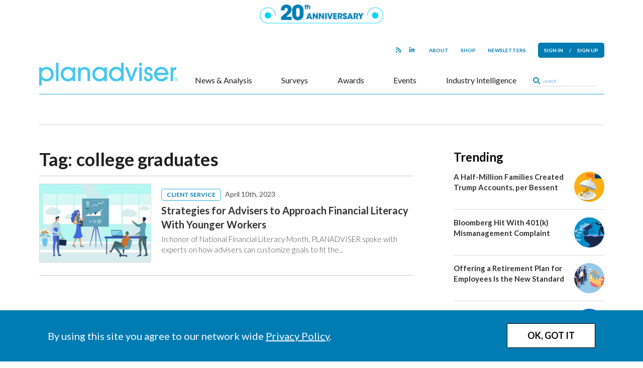

--- FILE ---
content_type: text/html; charset=UTF-8
request_url: https://www.planadviser.com/tag/college-graduates/
body_size: 12370
content:
<!DOCTYPE html>
<html lang="en">
<head>
    <meta charset="UTF-8">
    <title>
        college graduates Archives | PLANADVISER    </title>
    <meta name="viewport" content="width=device-width, initial-scale=1, user-scalable=no">
    <meta name="google-site-verification" content="-UPly_32zdSF8bLwJpObE2l9dQy98kIccEkl_fz6M6I" />
    <meta http-equiv="X-UA-Compatible" content="IE=edge" />
       
    <!-- block from google for dev adn stage site -->   
    <meta name="robots" content="index, follow"/>  
        <!-- Clicky scripts parameters-->
        <script>var clicky_site_ids = clicky_site_ids || []; clicky_site_ids.push(101241693);</script> 
            <!--Place holder for Interstitial, Skin and PPD ads-->
    <div id="div-premium"></div>
    <div id="div-interstitial"></div>
    <div id="div-skin"></div>
    <div id="div-ppd"></div>
    <meta name='robots' content='index, follow, max-image-preview:large, max-snippet:-1, max-video-preview:-1' />
	<style>img:is([sizes="auto" i], [sizes^="auto," i]) { contain-intrinsic-size: 3000px 1500px }</style>
	
	<!-- This site is optimized with the Yoast SEO plugin v20.0 - https://yoast.com/wordpress/plugins/seo/ -->
	<link rel="canonical" href="https://www.planadviser.com/tag/college-graduates/" />
	<meta property="og:locale" content="en_US" />
	<meta property="og:type" content="article" />
	<meta property="og:title" content="college graduates Archives | PLANADVISER" />
	<meta property="og:url" content="https://www.planadviser.com/tag/college-graduates/" />
	<meta property="og:site_name" content="PLANADVISER" />
	<meta name="twitter:card" content="summary_large_image" />
	<script type="application/ld+json" class="yoast-schema-graph">{"@context":"https://schema.org","@graph":[{"@type":"CollectionPage","@id":"https://www.planadviser.com/tag/college-graduates/","url":"https://www.planadviser.com/tag/college-graduates/","name":"college graduates Archives | PLANADVISER","isPartOf":{"@id":"https://www.planadviser.com/#website"},"primaryImageOfPage":{"@id":"https://www.planadviser.com/tag/college-graduates/#primaryimage"},"image":{"@id":"https://www.planadviser.com/tag/college-graduates/#primaryimage"},"thumbnailUrl":"https://si-interactive.s3.amazonaws.com/prod/planadviser-com/wp-content/uploads/2023/04/04124000/PA-040423-Financial-Literacy-and-Young-Workers-1171724962-web.jpg","breadcrumb":{"@id":"https://www.planadviser.com/tag/college-graduates/#breadcrumb"},"inLanguage":"en-US"},{"@type":"ImageObject","inLanguage":"en-US","@id":"https://www.planadviser.com/tag/college-graduates/#primaryimage","url":"https://si-interactive.s3.amazonaws.com/prod/planadviser-com/wp-content/uploads/2023/04/04124000/PA-040423-Financial-Literacy-and-Young-Workers-1171724962-web.jpg","contentUrl":"https://si-interactive.s3.amazonaws.com/prod/planadviser-com/wp-content/uploads/2023/04/04124000/PA-040423-Financial-Literacy-and-Young-Workers-1171724962-web.jpg","width":1200,"height":800},{"@type":"BreadcrumbList","@id":"https://www.planadviser.com/tag/college-graduates/#breadcrumb","itemListElement":[{"@type":"ListItem","position":1,"name":"Home","item":"https://www.planadviser.com/"},{"@type":"ListItem","position":2,"name":"college graduates"}]},{"@type":"WebSite","@id":"https://www.planadviser.com/#website","url":"https://www.planadviser.com/","name":"PLANADVISER","description":"The trusted information and solutions resource for America&#039;s retirement benefits decision makers | PLANADVISER","potentialAction":[{"@type":"SearchAction","target":{"@type":"EntryPoint","urlTemplate":"https://www.planadviser.com/?s={search_term_string}"},"query-input":"required name=search_term_string"}],"inLanguage":"en-US"}]}</script>
	<!-- / Yoast SEO plugin. -->


<link rel='dns-prefetch' href='//www.googletagservices.com' />
<link rel='dns-prefetch' href='//kit.fontawesome.com' />
<link rel='dns-prefetch' href='//static.getclicky.com' />
<link rel='dns-prefetch' href='//fonts.googleapis.com' />
<link rel="alternate" type="application/rss+xml" title="PLANADVISER &raquo; college graduates Tag Feed" href="https://www.planadviser.com/tag/college-graduates/feed/" />
<script type="text/javascript">
/* <![CDATA[ */
window._wpemojiSettings = {"baseUrl":"https:\/\/s.w.org\/images\/core\/emoji\/16.0.1\/72x72\/","ext":".png","svgUrl":"https:\/\/s.w.org\/images\/core\/emoji\/16.0.1\/svg\/","svgExt":".svg","source":{"concatemoji":"https:\/\/www.planadviser.com\/wp-includes\/js\/wp-emoji-release.min.js?ver=6.8.2"}};
/*! This file is auto-generated */
!function(s,n){var o,i,e;function c(e){try{var t={supportTests:e,timestamp:(new Date).valueOf()};sessionStorage.setItem(o,JSON.stringify(t))}catch(e){}}function p(e,t,n){e.clearRect(0,0,e.canvas.width,e.canvas.height),e.fillText(t,0,0);var t=new Uint32Array(e.getImageData(0,0,e.canvas.width,e.canvas.height).data),a=(e.clearRect(0,0,e.canvas.width,e.canvas.height),e.fillText(n,0,0),new Uint32Array(e.getImageData(0,0,e.canvas.width,e.canvas.height).data));return t.every(function(e,t){return e===a[t]})}function u(e,t){e.clearRect(0,0,e.canvas.width,e.canvas.height),e.fillText(t,0,0);for(var n=e.getImageData(16,16,1,1),a=0;a<n.data.length;a++)if(0!==n.data[a])return!1;return!0}function f(e,t,n,a){switch(t){case"flag":return n(e,"\ud83c\udff3\ufe0f\u200d\u26a7\ufe0f","\ud83c\udff3\ufe0f\u200b\u26a7\ufe0f")?!1:!n(e,"\ud83c\udde8\ud83c\uddf6","\ud83c\udde8\u200b\ud83c\uddf6")&&!n(e,"\ud83c\udff4\udb40\udc67\udb40\udc62\udb40\udc65\udb40\udc6e\udb40\udc67\udb40\udc7f","\ud83c\udff4\u200b\udb40\udc67\u200b\udb40\udc62\u200b\udb40\udc65\u200b\udb40\udc6e\u200b\udb40\udc67\u200b\udb40\udc7f");case"emoji":return!a(e,"\ud83e\udedf")}return!1}function g(e,t,n,a){var r="undefined"!=typeof WorkerGlobalScope&&self instanceof WorkerGlobalScope?new OffscreenCanvas(300,150):s.createElement("canvas"),o=r.getContext("2d",{willReadFrequently:!0}),i=(o.textBaseline="top",o.font="600 32px Arial",{});return e.forEach(function(e){i[e]=t(o,e,n,a)}),i}function t(e){var t=s.createElement("script");t.src=e,t.defer=!0,s.head.appendChild(t)}"undefined"!=typeof Promise&&(o="wpEmojiSettingsSupports",i=["flag","emoji"],n.supports={everything:!0,everythingExceptFlag:!0},e=new Promise(function(e){s.addEventListener("DOMContentLoaded",e,{once:!0})}),new Promise(function(t){var n=function(){try{var e=JSON.parse(sessionStorage.getItem(o));if("object"==typeof e&&"number"==typeof e.timestamp&&(new Date).valueOf()<e.timestamp+604800&&"object"==typeof e.supportTests)return e.supportTests}catch(e){}return null}();if(!n){if("undefined"!=typeof Worker&&"undefined"!=typeof OffscreenCanvas&&"undefined"!=typeof URL&&URL.createObjectURL&&"undefined"!=typeof Blob)try{var e="postMessage("+g.toString()+"("+[JSON.stringify(i),f.toString(),p.toString(),u.toString()].join(",")+"));",a=new Blob([e],{type:"text/javascript"}),r=new Worker(URL.createObjectURL(a),{name:"wpTestEmojiSupports"});return void(r.onmessage=function(e){c(n=e.data),r.terminate(),t(n)})}catch(e){}c(n=g(i,f,p,u))}t(n)}).then(function(e){for(var t in e)n.supports[t]=e[t],n.supports.everything=n.supports.everything&&n.supports[t],"flag"!==t&&(n.supports.everythingExceptFlag=n.supports.everythingExceptFlag&&n.supports[t]);n.supports.everythingExceptFlag=n.supports.everythingExceptFlag&&!n.supports.flag,n.DOMReady=!1,n.readyCallback=function(){n.DOMReady=!0}}).then(function(){return e}).then(function(){var e;n.supports.everything||(n.readyCallback(),(e=n.source||{}).concatemoji?t(e.concatemoji):e.wpemoji&&e.twemoji&&(t(e.twemoji),t(e.wpemoji)))}))}((window,document),window._wpemojiSettings);
/* ]]> */
</script>
<style id='wp-emoji-styles-inline-css' type='text/css'>

	img.wp-smiley, img.emoji {
		display: inline !important;
		border: none !important;
		box-shadow: none !important;
		height: 1em !important;
		width: 1em !important;
		margin: 0 0.07em !important;
		vertical-align: -0.1em !important;
		background: none !important;
		padding: 0 !important;
	}
</style>
<link rel='stylesheet' id='wp-block-library-css' href='https://www.planadviser.com/wp-includes/css/dist/block-library/style.min.css?ver=6.8.2' type='text/css' media='all' />
<style id='classic-theme-styles-inline-css' type='text/css'>
/*! This file is auto-generated */
.wp-block-button__link{color:#fff;background-color:#32373c;border-radius:9999px;box-shadow:none;text-decoration:none;padding:calc(.667em + 2px) calc(1.333em + 2px);font-size:1.125em}.wp-block-file__button{background:#32373c;color:#fff;text-decoration:none}
</style>
<style id='global-styles-inline-css' type='text/css'>
:root{--wp--preset--aspect-ratio--square: 1;--wp--preset--aspect-ratio--4-3: 4/3;--wp--preset--aspect-ratio--3-4: 3/4;--wp--preset--aspect-ratio--3-2: 3/2;--wp--preset--aspect-ratio--2-3: 2/3;--wp--preset--aspect-ratio--16-9: 16/9;--wp--preset--aspect-ratio--9-16: 9/16;--wp--preset--color--black: #000000;--wp--preset--color--cyan-bluish-gray: #abb8c3;--wp--preset--color--white: #ffffff;--wp--preset--color--pale-pink: #f78da7;--wp--preset--color--vivid-red: #cf2e2e;--wp--preset--color--luminous-vivid-orange: #ff6900;--wp--preset--color--luminous-vivid-amber: #fcb900;--wp--preset--color--light-green-cyan: #7bdcb5;--wp--preset--color--vivid-green-cyan: #00d084;--wp--preset--color--pale-cyan-blue: #8ed1fc;--wp--preset--color--vivid-cyan-blue: #0693e3;--wp--preset--color--vivid-purple: #9b51e0;--wp--preset--gradient--vivid-cyan-blue-to-vivid-purple: linear-gradient(135deg,rgba(6,147,227,1) 0%,rgb(155,81,224) 100%);--wp--preset--gradient--light-green-cyan-to-vivid-green-cyan: linear-gradient(135deg,rgb(122,220,180) 0%,rgb(0,208,130) 100%);--wp--preset--gradient--luminous-vivid-amber-to-luminous-vivid-orange: linear-gradient(135deg,rgba(252,185,0,1) 0%,rgba(255,105,0,1) 100%);--wp--preset--gradient--luminous-vivid-orange-to-vivid-red: linear-gradient(135deg,rgba(255,105,0,1) 0%,rgb(207,46,46) 100%);--wp--preset--gradient--very-light-gray-to-cyan-bluish-gray: linear-gradient(135deg,rgb(238,238,238) 0%,rgb(169,184,195) 100%);--wp--preset--gradient--cool-to-warm-spectrum: linear-gradient(135deg,rgb(74,234,220) 0%,rgb(151,120,209) 20%,rgb(207,42,186) 40%,rgb(238,44,130) 60%,rgb(251,105,98) 80%,rgb(254,248,76) 100%);--wp--preset--gradient--blush-light-purple: linear-gradient(135deg,rgb(255,206,236) 0%,rgb(152,150,240) 100%);--wp--preset--gradient--blush-bordeaux: linear-gradient(135deg,rgb(254,205,165) 0%,rgb(254,45,45) 50%,rgb(107,0,62) 100%);--wp--preset--gradient--luminous-dusk: linear-gradient(135deg,rgb(255,203,112) 0%,rgb(199,81,192) 50%,rgb(65,88,208) 100%);--wp--preset--gradient--pale-ocean: linear-gradient(135deg,rgb(255,245,203) 0%,rgb(182,227,212) 50%,rgb(51,167,181) 100%);--wp--preset--gradient--electric-grass: linear-gradient(135deg,rgb(202,248,128) 0%,rgb(113,206,126) 100%);--wp--preset--gradient--midnight: linear-gradient(135deg,rgb(2,3,129) 0%,rgb(40,116,252) 100%);--wp--preset--font-size--small: 13px;--wp--preset--font-size--medium: 20px;--wp--preset--font-size--large: 36px;--wp--preset--font-size--x-large: 42px;--wp--preset--spacing--20: 0.44rem;--wp--preset--spacing--30: 0.67rem;--wp--preset--spacing--40: 1rem;--wp--preset--spacing--50: 1.5rem;--wp--preset--spacing--60: 2.25rem;--wp--preset--spacing--70: 3.38rem;--wp--preset--spacing--80: 5.06rem;--wp--preset--shadow--natural: 6px 6px 9px rgba(0, 0, 0, 0.2);--wp--preset--shadow--deep: 12px 12px 50px rgba(0, 0, 0, 0.4);--wp--preset--shadow--sharp: 6px 6px 0px rgba(0, 0, 0, 0.2);--wp--preset--shadow--outlined: 6px 6px 0px -3px rgba(255, 255, 255, 1), 6px 6px rgba(0, 0, 0, 1);--wp--preset--shadow--crisp: 6px 6px 0px rgba(0, 0, 0, 1);}:where(.is-layout-flex){gap: 0.5em;}:where(.is-layout-grid){gap: 0.5em;}body .is-layout-flex{display: flex;}.is-layout-flex{flex-wrap: wrap;align-items: center;}.is-layout-flex > :is(*, div){margin: 0;}body .is-layout-grid{display: grid;}.is-layout-grid > :is(*, div){margin: 0;}:where(.wp-block-columns.is-layout-flex){gap: 2em;}:where(.wp-block-columns.is-layout-grid){gap: 2em;}:where(.wp-block-post-template.is-layout-flex){gap: 1.25em;}:where(.wp-block-post-template.is-layout-grid){gap: 1.25em;}.has-black-color{color: var(--wp--preset--color--black) !important;}.has-cyan-bluish-gray-color{color: var(--wp--preset--color--cyan-bluish-gray) !important;}.has-white-color{color: var(--wp--preset--color--white) !important;}.has-pale-pink-color{color: var(--wp--preset--color--pale-pink) !important;}.has-vivid-red-color{color: var(--wp--preset--color--vivid-red) !important;}.has-luminous-vivid-orange-color{color: var(--wp--preset--color--luminous-vivid-orange) !important;}.has-luminous-vivid-amber-color{color: var(--wp--preset--color--luminous-vivid-amber) !important;}.has-light-green-cyan-color{color: var(--wp--preset--color--light-green-cyan) !important;}.has-vivid-green-cyan-color{color: var(--wp--preset--color--vivid-green-cyan) !important;}.has-pale-cyan-blue-color{color: var(--wp--preset--color--pale-cyan-blue) !important;}.has-vivid-cyan-blue-color{color: var(--wp--preset--color--vivid-cyan-blue) !important;}.has-vivid-purple-color{color: var(--wp--preset--color--vivid-purple) !important;}.has-black-background-color{background-color: var(--wp--preset--color--black) !important;}.has-cyan-bluish-gray-background-color{background-color: var(--wp--preset--color--cyan-bluish-gray) !important;}.has-white-background-color{background-color: var(--wp--preset--color--white) !important;}.has-pale-pink-background-color{background-color: var(--wp--preset--color--pale-pink) !important;}.has-vivid-red-background-color{background-color: var(--wp--preset--color--vivid-red) !important;}.has-luminous-vivid-orange-background-color{background-color: var(--wp--preset--color--luminous-vivid-orange) !important;}.has-luminous-vivid-amber-background-color{background-color: var(--wp--preset--color--luminous-vivid-amber) !important;}.has-light-green-cyan-background-color{background-color: var(--wp--preset--color--light-green-cyan) !important;}.has-vivid-green-cyan-background-color{background-color: var(--wp--preset--color--vivid-green-cyan) !important;}.has-pale-cyan-blue-background-color{background-color: var(--wp--preset--color--pale-cyan-blue) !important;}.has-vivid-cyan-blue-background-color{background-color: var(--wp--preset--color--vivid-cyan-blue) !important;}.has-vivid-purple-background-color{background-color: var(--wp--preset--color--vivid-purple) !important;}.has-black-border-color{border-color: var(--wp--preset--color--black) !important;}.has-cyan-bluish-gray-border-color{border-color: var(--wp--preset--color--cyan-bluish-gray) !important;}.has-white-border-color{border-color: var(--wp--preset--color--white) !important;}.has-pale-pink-border-color{border-color: var(--wp--preset--color--pale-pink) !important;}.has-vivid-red-border-color{border-color: var(--wp--preset--color--vivid-red) !important;}.has-luminous-vivid-orange-border-color{border-color: var(--wp--preset--color--luminous-vivid-orange) !important;}.has-luminous-vivid-amber-border-color{border-color: var(--wp--preset--color--luminous-vivid-amber) !important;}.has-light-green-cyan-border-color{border-color: var(--wp--preset--color--light-green-cyan) !important;}.has-vivid-green-cyan-border-color{border-color: var(--wp--preset--color--vivid-green-cyan) !important;}.has-pale-cyan-blue-border-color{border-color: var(--wp--preset--color--pale-cyan-blue) !important;}.has-vivid-cyan-blue-border-color{border-color: var(--wp--preset--color--vivid-cyan-blue) !important;}.has-vivid-purple-border-color{border-color: var(--wp--preset--color--vivid-purple) !important;}.has-vivid-cyan-blue-to-vivid-purple-gradient-background{background: var(--wp--preset--gradient--vivid-cyan-blue-to-vivid-purple) !important;}.has-light-green-cyan-to-vivid-green-cyan-gradient-background{background: var(--wp--preset--gradient--light-green-cyan-to-vivid-green-cyan) !important;}.has-luminous-vivid-amber-to-luminous-vivid-orange-gradient-background{background: var(--wp--preset--gradient--luminous-vivid-amber-to-luminous-vivid-orange) !important;}.has-luminous-vivid-orange-to-vivid-red-gradient-background{background: var(--wp--preset--gradient--luminous-vivid-orange-to-vivid-red) !important;}.has-very-light-gray-to-cyan-bluish-gray-gradient-background{background: var(--wp--preset--gradient--very-light-gray-to-cyan-bluish-gray) !important;}.has-cool-to-warm-spectrum-gradient-background{background: var(--wp--preset--gradient--cool-to-warm-spectrum) !important;}.has-blush-light-purple-gradient-background{background: var(--wp--preset--gradient--blush-light-purple) !important;}.has-blush-bordeaux-gradient-background{background: var(--wp--preset--gradient--blush-bordeaux) !important;}.has-luminous-dusk-gradient-background{background: var(--wp--preset--gradient--luminous-dusk) !important;}.has-pale-ocean-gradient-background{background: var(--wp--preset--gradient--pale-ocean) !important;}.has-electric-grass-gradient-background{background: var(--wp--preset--gradient--electric-grass) !important;}.has-midnight-gradient-background{background: var(--wp--preset--gradient--midnight) !important;}.has-small-font-size{font-size: var(--wp--preset--font-size--small) !important;}.has-medium-font-size{font-size: var(--wp--preset--font-size--medium) !important;}.has-large-font-size{font-size: var(--wp--preset--font-size--large) !important;}.has-x-large-font-size{font-size: var(--wp--preset--font-size--x-large) !important;}
:where(.wp-block-post-template.is-layout-flex){gap: 1.25em;}:where(.wp-block-post-template.is-layout-grid){gap: 1.25em;}
:where(.wp-block-columns.is-layout-flex){gap: 2em;}:where(.wp-block-columns.is-layout-grid){gap: 2em;}
:root :where(.wp-block-pullquote){font-size: 1.5em;line-height: 1.6;}
</style>
<link rel='stylesheet' id='wp-rest-filter-css' href='https://www.planadviser.com/wp-content/plugins/wp-rest-filter/public/css/wp-rest-filter-public.css?ver=1.4.3' type='text/css' media='all' />
<link rel='stylesheet' id='fancybox-css' href='https://www.planadviser.com/wp-content/themes/pa3/css/jquery.fancybox.css' type='text/css' media='all' />
<link rel='stylesheet' id='bootstrap-css' href='https://www.planadviser.com/wp-content/themes/pa3/css/bootstrap-5.min.css' type='text/css' media='all' />
<link rel='stylesheet' id='google-fonts-css' href='https://fonts.googleapis.com/css2?family=Lato:ital,wght@0,300;0,400;0,700;0,900;1,300;1,400;1,700;1,900&#038;family=Open+Sans:ital,wght@0,300;0,400;0,600;0,700;1,300;1,400;1,600;1,700&#038;' type='text/css' media='all' />
<link rel='stylesheet' id='style-css' href='https://www.planadviser.com/wp-content/themes/pa3/style.css?ver=1768188663' type='text/css' media='all' />
<link rel='stylesheet' id='simpleBar-css' href='https://www.planadviser.com/wp-content/themes/pa3/css/simplebar.css' type='text/css' media='all' />
<script type="text/javascript" src="https://www.planadviser.com/wp-content/themes/pa3/js/jquery-library-3.7.0.min.js" id="jquery-js"></script>
<script type="text/javascript" src="https://www.planadviser.com/wp-content/plugins/wp-rest-filter/public/js/wp-rest-filter-public.js?ver=1.4.3" id="wp-rest-filter-js"></script>
<script type="text/javascript" src="https://kit.fontawesome.com/867637f8b6.js" id="fontAwesome-js"></script>
<script type="text/javascript" src="//static.getclicky.com/js#asyncload" id="clicky-js"></script>
<link rel="https://api.w.org/" href="https://www.planadviser.com/wp-json/" /><link rel="alternate" title="JSON" type="application/json" href="https://www.planadviser.com/wp-json/wp/v2/tags/39622" /><link rel="EditURI" type="application/rsd+xml" title="RSD" href="https://www.planadviser.com/xmlrpc.php?rsd" />


			<link rel="apple-touch-icon" sizes="180x180" href="https://www.planadviser.com/wp-content/themes/pa3/images/favicon/apple-touch-icon.png?v2">
			<link rel="icon" type="image/png" sizes="32x32" href="https://www.planadviser.com/wp-content/themes/pa3/images/favicon/favicon-32x32.png?v2">
			<link rel="icon" type="image/png" sizes="16x16" href="https://www.planadviser.com/wp-content/themes/pa3/images/favicon/favicon-16x16.png?v2">
			<link rel="manifest" href="https://www.planadviser.com/wp-content/themes/pa3/images/favicon/site.webmanifest?v2">
			<link rel="mask-icon" href="https://www.planadviser.com/wp-content/themes/pa3/images/favicon/safari-pinned-tab.svg?v2" color="#007cb3">
			<meta name="msapplication-TileColor" content="#007cb3">
			<meta name="theme-color" content="#ffffff">    <script>
       var ads_refresh_interval= "30"; 
       var turn_refresh_flag = "Yes"; 
    </script>
       
     <!-- Adloox code start-->
    <script async src="//p.adlooxtracking.com/gpt/a.js"></script>
    <script>
      window.adloox_pubint = window.adloox_pubint || { cmd: [] };    
      adloox_pubint.cmd.push(function() {
        adloox_pubint.init({
          clientid: 513,
          tagid: 1072
        });
      });    
      var adloox_pubint_timeout = function(fn, to) {
        var cb = (function(that) {
          return function() {
            if (!cb.t) return;
            window.clearTimeout(cb.t);
            delete cb.t;
            fn.apply(that);
          };
        })(this);
        cb.t = window.setTimeout(cb, to);
        return cb;
      };
      window.googletag = window.googletag || { cmd: [] };
        googletag.cmd.push(function() {
        adloox_pubint.cmd.push(function() {
        adloox_pubint.gpt_js(googletag);
        });
        });
    </script> 
    <!-- Adloox code end-->  
    <!-- Olytics code start -->
    <link rel="stylesheet" href="https://olytics.omeda.com/olytics/css/v3/p/olytics.css" />
    <script>
        window.olytics||(window.olytics=[]),window.olytics.methods=["fire","confirm"],window.olytics.factory=function(i){return function(){var t=Array.prototype.slice.call(arguments);return t.unshift(i),window.olytics.push(t),window.olytics}};for(var i=0;i<window.olytics.methods.length;i++){var method=window.olytics.methods[i];window.olytics[method]=window.olytics.factory(method)}olytics.load=function(i){if(!document.getElementById("olyticsImport")){window.a=window.olytics;var t=document.createElement("script");t.async=!0,t.id="olyticsImport",t.type="text/javascript";var o="";void 0!==i&&void 0!==i.oid&&(o=i.oid),t.setAttribute("data-oid",o),t.src="https://olytics.omeda.com/olytics/js/v3/p/olytics.min.js",t.addEventListener("load",function(t){for(olytics.initialize({Olytics:i});window.a.length>0;){var o=window.a.shift(),s=o.shift();olytics[s]&&olytics[s].apply(olytics,o)}},!1);var s=document.getElementsByTagName("script")[0];s.parentNode.insertBefore(t,s)}},olytics.load({oid:"eaed070b344c46fbb528457f005c26dc"});
    </script>
    <!-- Olytics code end -->
     <!-- Spotible code start -->
    <script async src="https://creative.spotible.com/tag/allstream.js"></script>
    <script type="text/javascript">
            window.spotible = window.spotible || {tags: []};
            window.spotible.tags.push({
                id: "D0C1",
                section: "",
                /* DO NOT MODIFY */
                time: Date.now(),
                macros: [["%%CLICK_URL_UNESC%%"],[],["%%VIEW_URL_UNESC%%"]],
                anchor: document.currentScript
            });
    </script>
    <!-- Spotible code end -->
        
</head>

<body class="archive tag tag-college-graduates tag-39622 wp-theme-pa3 page">


<div class="desk-top-bar top-bar"
            style="background-color:#ffffff;height:55px;"
    >
    <img
        src="https://si-interactive.s3.amazonaws.com/prod/planadviser-com/wp-content/uploads/2026/01/05102903/PA360-20thAnniversary-logo-blue.png" 
        alt="Banner Logo"
        class="top-bar-logo"
        style="height: 38px; width: 246px;"
    />
</div>
<div class="container">
    
<div class="mobile-header d-block d-lg-none">
        <div class="mobile-top-bar top-bar"
                    style="background-color:#ffffff;height:55px;"
            >
        <img
            src="https://si-interactive.s3.amazonaws.com/prod/planadviser-com/wp-content/uploads/2026/01/05102903/PA360-20thAnniversary-logo-blue.png" 
            alt="Banner Logo"
            class="top-bar-logo"
            style="height: 38px; width: 246px;"
        />
    </div>
        <nav class="mobile-header-branding">
        <div class="d-flex justify-content-between align-items-center">
            <div class="mobile-nav-icon menu-icon">
                <button class="" type="button"><i class="fas fa-bars"></i></button>
            </div>
            <div class="mobile-header-logo">
                <a href="/"><img src="https://www.planadviser.com/wp-content/themes/pa3/images/pa-logo-blue.png" width="310" /></a>
            </div>
            <div class="mobile-nav-icon user-icon">
                <a class="lightbox-fancybox fancybox.iframe" href="https://issg.dragonforms.com/loading.do?omedasite=PA_login"><i class="fas fa-user"></i></a>            </div>
        </div>
    </nav>
</div>
<div class="mobile-nav d-block d-lg-none" data-menu-open=false>
    <nav class="mobile-main-nav h-100">
        <div class="d-flex flex-column justify-content-between h-100">
            <div>
            <h4 class="mobile-nav-header">Subscribe</h4>
            <ul id="menu-pa3-main-nav" class="mobile-main-menu"><li id="menu-item-92679" class="menu-item menu-item-type-taxonomy menu-item-object-category menu-item-has-children menu-item-92679"><a href="https://www.planadviser.com/news/">News &#038; Analysis</a>
<ul class="sub-menu">
	<li id="menu-item-92686" class="menu-item menu-item-type-taxonomy menu-item-object-category menu-item-92686"><a href="https://www.planadviser.com/news/compliance/">Compliance</a></li>
	<li id="menu-item-92720" class="menu-item menu-item-type-taxonomy menu-item-object-category menu-item-92720"><a href="https://www.planadviser.com/news/in-practice/">In Practice</a></li>
	<li id="menu-item-92722" class="menu-item menu-item-type-taxonomy menu-item-object-category menu-item-92722"><a href="https://www.planadviser.com/news/the-markets/">The Markets</a></li>
	<li id="menu-item-92719" class="menu-item menu-item-type-taxonomy menu-item-object-category menu-item-92719"><a href="https://www.planadviser.com/news/deals-people/">Deals &amp; People</a></li>
	<li id="menu-item-92721" class="menu-item menu-item-type-taxonomy menu-item-object-category menu-item-92721"><a href="https://www.planadviser.com/news/products-services/">Products &amp; Services</a></li>
	<li id="menu-item-92687" class="menu-item menu-item-type-custom menu-item-object-custom menu-item-92687"><a href="https://www.planadviser.com/?post_type=curated-list&#038;p=116652">Special Coverage</a></li>
	<li id="menu-item-92688" class="menu-item menu-item-type-custom menu-item-object-custom menu-item-92688"><a href="/video/">Video</a></li>
	<li id="menu-item-115643" class="menu-item menu-item-type-taxonomy menu-item-object-category menu-item-115643"><a href="https://www.planadviser.com/news/the-check-up-advising-health-plan-fiduciaries/">The Check-Up: Advising Health Plan Fiduciaries</a></li>
</ul>
</li>
<li id="menu-item-103445" class="menu-item menu-item-type-post_type_archive menu-item-object-research menu-item-103445"><a href="https://www.planadviser.com/surveys/">Surveys</a></li>
<li id="menu-item-92724" class="menu-item menu-item-type-post_type_archive menu-item-object-awards menu-item-92724"><a href="https://www.planadviser.com/awards/">Awards</a></li>
<li id="menu-item-92723" class="menu-item menu-item-type-custom menu-item-object-custom menu-item-92723"><a href="/events/">Events</a></li>
<li id="menu-item-92682" class="menu-item menu-item-type-custom menu-item-object-custom menu-item-has-children menu-item-92682"><a href="/industry-intelligence/">Industry Intelligence</a>
<ul class="sub-menu">
	<li id="menu-item-92889" class="menu-item menu-item-type-custom menu-item-object-custom menu-item-92889"><a href="/sponsored-webinars/">Sponsored Webinars</a></li>
	<li id="menu-item-102333" class="menu-item menu-item-type-custom menu-item-object-custom menu-item-102333"><a href="/video/?type=sponsored">Partner Videos</a></li>
	<li id="menu-item-92691" class="menu-item menu-item-type-post_type_archive menu-item-object-thought-leadership menu-item-92691"><a href="https://www.planadviser.com/thought-leadership/">Thought Leadership</a></li>
	<li id="menu-item-92692" class="menu-item menu-item-type-post_type_archive menu-item-object-white-paper menu-item-92692"><a href="https://www.planadviser.com/white-paper/">White Papers</a></li>
</ul>
</li>
</ul>            <ul id="menu-pa3-mobile-sub-nav" class="mobile-sub-menu"><li id="menu-item-92717" class="menu-item menu-item-type-taxonomy menu-item-object-category menu-item-92717"><a href="https://www.planadviser.com/news/">News</a></li>
<li id="menu-item-92718" class="menu-item menu-item-type-custom menu-item-object-custom menu-item-92718"><a href="/video/">Video</a></li>
</ul>            </div>
            <div class="mobile-nav-social-media">
                <ul class="d-flex justify-content-start">
            <li><a href="https://www.planadviser.com/pa-rss/" target="_blank"><i class="fa fa-rss"></i></a></li>
            <li><a href="https://www.linkedin.com/groups/3774779" target="_blank"><i class="fa fa-linkedin"></i></a></li>
</ul>
                <div id="main-search">
                    <form method="get" action="/" role="search">
                        <i class="fas fa-search"></i><input class="search-input" data-placeholder="search" placeholder="search" id="sitesearch" name="s" type="text">
                    </form>
                </div>
            </div>
        </div>
    </nav>
</div>
<div class="mobile-user-menu d-flex flex-column justify-content-between" data-menu-open=false>
    </div>
    <header class="main-header d-none d-lg-block">    
        <nav id="sticky-nav" class="mobile-hide">
                        <div class="desk-top-bar top-bar"
                                    style="background-color:#ffffff;height:55px;"
                            >
                <img
                    src="https://si-interactive.s3.amazonaws.com/prod/planadviser-com/wp-content/uploads/2026/01/05102903/PA360-20thAnniversary-logo-blue.png" 
                    alt="Banner Logo"
                    class="top-bar-logo"
                    style="height: 38px; width: 246px;"
                />
            </div>
                        <div class="main-nav">
                <div class="sticky-nav-container"></div>
            </div>
        </nav>
        <div class="supernav d-flex justify-content-end">
            <ul class="social-nav d-flex justify-content-end align-items-center">
                <ul class="d-flex justify-content-start">
            <li><a href="https://www.planadviser.com/pa-rss/" target="_blank"><i class="fa fa-rss"></i></a></li>
            <li><a href="https://www.linkedin.com/groups/3774779" target="_blank"><i class="fa fa-linkedin"></i></a></li>
</ul>
            </ul>
            <div class="d-flex justify-content-end align-items-center">
            <ul id="menu-pa3-super-nav" class="pa3-super-nav d-flex justify-content-end"><li id="menu-item-92876" class="menu-item menu-item-type-custom menu-item-object-custom menu-item-92876"><a href="/about-planadviser/">About</a></li>
<li id="menu-item-92685" class="menu-item menu-item-type-custom menu-item-object-custom menu-item-92685"><a href="https://asset-international-research-library.myshopify.com/collections/planadviser">Shop</a></li>
<li id="menu-item-92684" class="menu-item menu-item-type-custom menu-item-object-custom menu-item-has-children menu-item-92684"><a href="/newsletters/">Newsletters</a>
<ul class="sub-menu">
	<li id="menu-item-92695" class="menu-item menu-item-type-custom menu-item-object-custom menu-item-92695"><a href="/newsletters/?nl_type=breaking">Breaking News</a></li>
	<li id="menu-item-92696" class="menu-item menu-item-type-custom menu-item-object-custom menu-item-92696"><a href="/newsletters/?nl_type=pa_spotlight">Spotlight</a></li>
	<li id="menu-item-92697" class="menu-item menu-item-type-custom menu-item-object-custom menu-item-92697"><a href="/newsletters/?nl_type=adviserdash">PLANADVISER Dash</a></li>
</ul>
</li>
</ul>                <ul class="menu-top-nav login-buttons d-flex justify-content-end">
                                    <li class="register-button d-flex align-items-center"><a class="lightbox-fancybox fancybox.iframe" href="https://issg.dragonforms.com/loading.do?omedasite=PA_login">Sign in</a> / <a href="/registration/">Sign up</a></li>
                                </ul>
            </div>
        </div>
        <nav class="main-nav">
            <div class="main-nav-container d-flex flex-grow-1 justify-content-start align-items-end">
                <div class="header-logo">
                    <a href="/"><img src="https://www.planadviser.com/wp-content/themes/pa3/images/pa-logo-blue.png" width="310" /></a>
                </div>
                <ul id="menu-pa3-main-nav-1" class="main-menu d-flex justify-content-between align-items-start"><li class="menu-item menu-item-type-taxonomy menu-item-object-category menu-item-has-children menu-item-92679"><a href="https://www.planadviser.com/news/">News &#038; Analysis</a>
<ul class="sub-menu">
	<li class="menu-item menu-item-type-taxonomy menu-item-object-category menu-item-92686"><a href="https://www.planadviser.com/news/compliance/">Compliance</a></li>
	<li class="menu-item menu-item-type-taxonomy menu-item-object-category menu-item-92720"><a href="https://www.planadviser.com/news/in-practice/">In Practice</a></li>
	<li class="menu-item menu-item-type-taxonomy menu-item-object-category menu-item-92722"><a href="https://www.planadviser.com/news/the-markets/">The Markets</a></li>
	<li class="menu-item menu-item-type-taxonomy menu-item-object-category menu-item-92719"><a href="https://www.planadviser.com/news/deals-people/">Deals &amp; People</a></li>
	<li class="menu-item menu-item-type-taxonomy menu-item-object-category menu-item-92721"><a href="https://www.planadviser.com/news/products-services/">Products &amp; Services</a></li>
	<li class="menu-item menu-item-type-custom menu-item-object-custom menu-item-92687"><a href="https://www.planadviser.com/?post_type=curated-list&#038;p=116652">Special Coverage</a></li>
	<li class="menu-item menu-item-type-custom menu-item-object-custom menu-item-92688"><a href="/video/">Video</a></li>
	<li class="menu-item menu-item-type-taxonomy menu-item-object-category menu-item-115643"><a href="https://www.planadviser.com/news/the-check-up-advising-health-plan-fiduciaries/">The Check-Up: Advising Health Plan Fiduciaries</a></li>
</ul>
</li>
<li class="menu-item menu-item-type-post_type_archive menu-item-object-research menu-item-103445"><a href="https://www.planadviser.com/surveys/">Surveys</a></li>
<li class="menu-item menu-item-type-post_type_archive menu-item-object-awards menu-item-92724"><a href="https://www.planadviser.com/awards/">Awards</a></li>
<li class="menu-item menu-item-type-custom menu-item-object-custom menu-item-92723"><a href="/events/">Events</a></li>
<li class="menu-item menu-item-type-custom menu-item-object-custom menu-item-has-children menu-item-92682"><a href="/industry-intelligence/">Industry Intelligence</a>
<ul class="sub-menu">
	<li class="menu-item menu-item-type-custom menu-item-object-custom menu-item-92889"><a href="/sponsored-webinars/">Sponsored Webinars</a></li>
	<li class="menu-item menu-item-type-custom menu-item-object-custom menu-item-102333"><a href="/video/?type=sponsored">Partner Videos</a></li>
	<li class="menu-item menu-item-type-post_type_archive menu-item-object-thought-leadership menu-item-92691"><a href="https://www.planadviser.com/thought-leadership/">Thought Leadership</a></li>
	<li class="menu-item menu-item-type-post_type_archive menu-item-object-white-paper menu-item-92692"><a href="https://www.planadviser.com/white-paper/">White Papers</a></li>
</ul>
</li>
</ul>                <div id="main-search">
                    <form method="get" action="/" role="search">
                        <div class="d-flex justify-content-start align-items-end">
                        <i class="fas fa-search"></i><input class="search-input" data-placeholder="search" placeholder="search" id="sitesearch" name="s" type="text">
                        </div>
                    </form>
                </div>
            </div>
        </nav>
    </header>
</div>
<script type="text/javascript">                
    ads_s1 = "newscolumns";
    ads_s2 = "";
    ads_pid= "college graduates0";
    ads_kw = "college_graduates";
    ads_premium =true;
    ads_interstitial = true;
    ads_skin = true;
    ads_ppd =true;
    ads_topbanner = true;
    ads_midbanner = true;
    ads_botbanner = false;
    ads_topisland = true;
    ads_midisland = true;
    ads_botisland = true;
    ads_bot2island = true;
</script>
<div class="container">
    <aside class="banner-ad header-ad desktop-ad bottom-border bottom-spacing"> 
        <div id="div-topbanner" class="container"></div>
        <div id="div-topbanner-article" class="container"></div>
    </aside>
</div>
<main>
    <div class="container">
        <div class="row site-section-2 justify-content-between align-items-start">
            <div class="col-12 col-lg-8">
                <section class="section-section listing-page">
                    <h1 class="section-header border-bottom-standard">
                        Tag: <span>college graduates</span>                    </h1>
                    <article class="listing-article media post">
        <a class="image" href="https://www.planadviser.com/strategies-advisers-approach-financial-literacy-younger-workers/">
        <img width="347" height="243" src="https://si-interactive.s3.amazonaws.com/prod/planadviser-com/wp-content/uploads/2023/04/04124000/PA-040423-Financial-Literacy-and-Young-Workers-1171724962-web-450x315.jpg" class="attachment-post-thumbnail size-post-thumbnail wp-post-image" alt="" loading="eager" decoding="async" fetchpriority="high" />    </a>
        <div class="media-body">
                <div class="info-text">
            <div class="category-label d-inline-block">
                <span class="all-caps ps-red-text"><b> <a href="https://www.planadviser.com/news/client-service/">Client Service</a> </b></span>                </div>
                                    <time class="normal-font-weight" datetime="1681143959">April 10th, 2023</time>
                            </div>
                <h3 class="listing-header">
            <a href="https://www.planadviser.com/strategies-advisers-approach-financial-literacy-younger-workers/" rel="bookmark" title="Permanent Link to Strategies for Advisers to Approach Financial Literacy With Younger Workers">Strategies for Advisers to Approach Financial Literacy With Younger Workers</a>
        </h3>
                <div class="dek basic-text-2 d-none d-lg-block">
            In honor of National Financial Literacy Month, PLANADVISER spoke with experts on how advisers can customize goals to fit the...        
        </div>       
                    </div>
</article>
                                            </section>
            </div>
            <aside class="default-sidebar col">
    <!--from cache--><section class="module trending-articles-module">
                                <h2 class="sub-header">Trending</h2>
                                <div class="article-list"><article class="article-item media">
                                  <div class="d-flex align-items-start w-100">
                                      <div class="media-body">                                                    
                                          <h3 class="list-item-header"><a href="/half-million-families-created-trump-accounts-per-bessent/">A Half-Million Families Created Trump Accounts, per Bessent</a></h3>
                                      </div>   <div class="circle-icon" style="background-image:url(https://si-interactive.s3.amazonaws.com/prod/planadviser-com/wp-content/uploads/2026/01/28143953/PSPA_012826_Trump-accounts-490719518-web.jpg);"></div>   </div>
                              </article><article class="article-item media">
                                  <div class="d-flex align-items-start w-100">
                                      <div class="media-body">                                                    
                                          <h3 class="list-item-header"><a href="/bloomberg-hit-with-401k-mismanagement-complaint/">Bloomberg Hit With 401(k) Mismanagement Complaint</a></h3>
                                      </div>   <div class="circle-icon" style="background-image:url(https://si-interactive.s3.amazonaws.com/prod/planadviser-com/wp-content/uploads/2026/01/29155119/PSPA_012926_Mismanaged-1257921513-web.jpg);"></div>   </div>
                              </article><article class="article-item media">
                                  <div class="d-flex align-items-start w-100">
                                      <div class="media-body">                                                    
                                          <h3 class="list-item-header"><a href="/offering-a-retirement-plan-for-employees-is-the-new-standard/">Offering a Retirement Plan for Employees Is the New Standard</a></h3>
                                      </div>   <div class="circle-icon" style="background-image:url(https://si-interactive.s3.amazonaws.com/prod/planadviser-com/wp-content/uploads/2026/01/26162018/PSPA-012626-Ascensus-report-2049134129-web.jpg);"></div>   </div>
                              </article><article class="article-item media">
                                  <div class="d-flex align-items-start w-100">
                                      <div class="media-body">                                                    
                                          <h3 class="list-item-header"><a href="/wealth-may-decline-at-least-6-years-before-dementia-onset/">Wealth May Decline At Least 6 Years Before Dementia Onset</a></h3>
                                      </div>   <div class="circle-icon" style="background-image:url(https://si-interactive.s3.amazonaws.com/prod/planadviser-com/wp-content/uploads/2026/01/26115552/PSPA-012626-Dementia-Onset-1317953783-web.jpg);"></div>   </div>
                              </article><article class="article-item media">
                                  <div class="d-flex align-items-start w-100">
                                      <div class="media-body">                                                    
                                          <h3 class="list-item-header"><a href="/exclusives/longevity-risk-requires-accurate-measurements-adequate-solutions/">Longevity Risk Requires Accurate Measurements, Adequate Solutions</a></h3>
                                      </div>   <div class="circle-icon" style="background-image:url(https://si-interactive.s3.amazonaws.com/prod/planadviser-com/wp-content/uploads/2025/12/19074956/PAJanOSC5-1356441585.png);"></div>   </div>
                              </article></div>
                            </section>     
    <div class="box-ad module ad border-bottom-standard">
        <aside class="col-12 box-ad-container">
            <div id="div-topisland"></div>
        </aside>
    </div>  
            <section class="module spotlight-module events-spotlight border-bottom-standard d-none d-md-block">
            <h2 class="sub-header">Events Spotlight</h2>
            <article class="spotlight-article standard-format-text">
                <div class="image"><a href="https://www.planadviser.com/application-period-opens-for-2026-top-retirement-plan-advisers/"><img src="https://si-interactive.s3.amazonaws.com/prod/planadviser-com/wp-content/uploads/2026/01/07150710/2026-PA-Nominations-1164424038-TOP-RPA-p2.jpg"/></a></div>                <h3 class="listing-header"><a href="https://www.planadviser.com/application-period-opens-for-2026-top-retirement-plan-advisers/">Are You a Top Retirement Plan Adviser?</a></h3>
                <div class="basic-text-2"><b>Deadline for applications is February 20.</b> <br>
PLANADVISER is looking for the best retirement plan advisers, based on stats like number of plans and plan assets under advisement. Winners will be honored at our annual awards event in May!</div>
            </article>
        </section>
        
    <div class="box-ad module ad border-bottom-standard d-none d-lg-block">
        <aside class="col-12 box-ad-container">
            <div id="div-midisland"></div>
        </aside>
    </div>    
            <section class="module spotlight-module i-i-module border-bottom-standard d-none d-md-block">
            <h2 class="sub-header">Industry Intelligence</h2>
            <div 
                class="thought-leadership-slideshow cycle-slideshow" 
                data-cycle-auto-height="calc" 
                data-cycle-timeout="5000" 
                data-cycle-slides="> article" 
                data-cycle-pager=".custom-pager" 
                data-cycle-pager-template="<span><i class='fas fa-circle'></i><i class='far fa-circle'></i></span>">
                            <article class="standard-format-text">
                                                <div class="image video-thumnail position-relative"><a href="https://www.planadviser.com/?post_type=thought-leadership&#038;p=116751"><img src=""/></a><div class="sponsored-label category-2 static">THOUGHT LEADERSHIP</div></div>
                        <h3 class="listing-header-tl"><a href="https://www.planadviser.com/?post_type=thought-leadership&#038;p=116751">Preparing Americans for a Dignified Retirement</a></h3>
                        <p class="basic-text-2"><p>The new president of Nationwide Retirement Solutions discusses his strategic vision and the role of advisers.</p></p>                        
                        <p class="source-credit sponsored-color"><em>Sponsored by Nationwide Retirement Solutions</em></p>
                    </article>
                                        <article class="standard-format-text">
                                                <div class="image video-thumnail position-relative"><a href="https://www.planadviser.com/?post_type=thought-leadership&#038;p=115539"><img src=""/></a><div class="sponsored-label category-2 static">THOUGHT LEADERSHIP</div></div>
                        <h3 class="listing-header-tl"><a href="https://www.planadviser.com/?post_type=thought-leadership&#038;p=115539">Cracking the Retirement Code: Income Replacement Rates</a></h3>
                        <p class="basic-text-2">Will future retirees have enough income to maintain their pre-retirement standard of living? A retirement plan without an income replacement plan is just a savings account, which could fall short of participants’ needs in retirement.</p>                        
                        <p class="source-credit sponsored-color"><em>Sponsored by American Century Investments</em></p>
                    </article>
                                    <div class="custom-pager"></div>
            </div>
        </section>
               
    <div class="box-ad module ad border-bottom-standard d-none d-lg-block">
        <aside class="col-12 box-ad-container">
            <div id="div-botisland"></div>
        </aside>
    </div>
</aside>
        </div>
    </div>
</main>
<footer class="main-footer">
  <section class="footer-branding">
    <div class="container">
      <div class="d-flex justify-content-start">
        <div class="col logo">
          <a href="https://www.planadviser.com"><img src="https://s3.amazonaws.com/si-interactive/dev/planadviser-com/wp-content/uploads/2017/09/21163501/pa-footer-logo.png" alt="planadviser Logo"></a>
        </div>
        <div class="col d-flex align-items-center justify-content-start social">
          <ul class="d-flex justify-content-start">
            <li><a href="https://www.planadviser.com/pa-rss/" target="_blank"><i class="fa fa-rss"></i></a></li>
            <li><a href="https://www.linkedin.com/groups/3774779" target="_blank"><i class="fa fa-linkedin"></i></a></li>
</ul>
        </div>
      </div>
    </div>
  </section>
  <section class="footer-links">
    <div class="container">
      <div class="row justify-content-start">
        <div class="col-6 col-md-2 footer-block">
          <h3>Website</h3>
          <ul id="menu-pa3-footer-nav-website" class="menu"><li id="menu-item-92698" class="menu-item menu-item-type-taxonomy menu-item-object-category menu-item-92698"><a href="https://www.planadviser.com/news/">News &#038; Analysis</a></li>
<li id="menu-item-92699" class="menu-item menu-item-type-post_type_archive menu-item-object-research menu-item-92699"><a href="https://www.planadviser.com/surveys/">Surveys</a></li>
<li id="menu-item-92700" class="menu-item menu-item-type-post_type_archive menu-item-object-awards menu-item-92700"><a href="https://www.planadviser.com/awards/">Awards</a></li>
<li id="menu-item-92701" class="menu-item menu-item-type-custom menu-item-object-custom menu-item-92701"><a href="/events/">Events</a></li>
<li id="menu-item-92702" class="menu-item menu-item-type-post_type menu-item-object-page menu-item-92702"><a href="https://www.planadviser.com/industry-intelligence/">Industry Intelligence</a></li>
<li id="menu-item-92703" class="menu-item menu-item-type-post_type_archive menu-item-object-issue menu-item-92703"><a href="https://www.planadviser.com/issue/">Print Archives</a></li>
<li id="menu-item-92704" class="menu-item menu-item-type-custom menu-item-object-custom menu-item-92704"><a href="/video/">Video Archives</a></li>
</ul>        </div>
        <div class="col-6 col-md-2 footer-block">
          <h3>Newsletters</h3>
          <div>
          <ul id="menu-pa3-footer-nav-newsletters" class="menu"><li id="menu-item-92705" class="menu-item menu-item-type-custom menu-item-object-custom menu-item-92705"><a href="/newsletters/?nl_type=breaking">Breaking News</a></li>
<li id="menu-item-92706" class="menu-item menu-item-type-custom menu-item-object-custom menu-item-92706"><a href="/newsletters/?nl_type=adviserdash">PLANADVISERdash</a></li>
<li id="menu-item-92707" class="menu-item menu-item-type-custom menu-item-object-custom menu-item-92707"><a href="/newsletters/?nl_type=pa_spotlight">Spotlight</a></li>
</ul>          </div>
        </div>
        <div class="col-6 col-md-2 footer-block">
          <h3>About Us</h3>
          <div>
          <ul id="menu-pa3-footer-nav-about" class="menu"><li id="menu-item-92710" class="menu-item menu-item-type-post_type menu-item-object-page menu-item-92710"><a href="https://www.planadviser.com/about-planadviser/">About PLANADVISER</a></li>
<li id="menu-item-92711" class="menu-item menu-item-type-post_type menu-item-object-page menu-item-92711"><a href="https://www.planadviser.com/advisory-board/">Advisory Board</a></li>
<li id="menu-item-92714" class="menu-item menu-item-type-custom menu-item-object-custom menu-item-92714"><a href="/reprints-fee-schedule/">Reprints / Permissions</a></li>
<li id="menu-item-94466" class="menu-item menu-item-type-custom menu-item-object-custom menu-item-94466"><a href="https://www.issgovernance.com/privacy-legal/">Privacy Policy</a></li>
<li id="menu-item-92715" class="menu-item menu-item-type-post_type menu-item-object-page menu-item-92715"><a href="https://www.planadviser.com/advertise/">Advertise</a></li>
<li id="menu-item-92716" class="menu-item menu-item-type-custom menu-item-object-custom menu-item-92716"><a href="https://asset-international-research-library.myshopify.com/collections/planadviser">Shop</a></li>
</ul>          </div>
        </div>
        <div class="col-12 col-md-5 footer-block iss-branding basic-text-2 ms-auto">
          <div>
            <a class="image" href="https://www.issgovernance.com/" target="_blank"><img src="https://www.planadviser.com/wp-content/themes/pa3/images/ISS-Media-Logo-BW-No Brands.svg" alt="Institutional Shareholder Services" /></a>
            <a class="brand-link" href="https://www.ai-cio.com">CIO</a><a class="brand-link" href="https://www.planadviser.com">PLANADVISER</a><a class="brand-link" href="https://www.plansponsor.com">PLANSPONSOR</a>
          </div>
          <div class="border-bottom-standard">
            702 King Farm Boulevard, Suite 400, Rockville, MD 20850<br>
            <a href="https://www.issgovernance.com/">www.issgovernance.com</a>
          </div>
          <div>
            Copyright ©2026 Asset International, Inc. All rights reserved. <br>
            No reproduction without prior authorizations.<br>
            <a href="https://www.issgovernance.com/file/duediligence/Modern-Slavery-Statement-2022.pdf">Modern Slavery Statement 2022</a><br>
            <a href="https://www.issgovernance.com/privacy-legal/ccpa/">Do Not Sell My Personal Information</a><br>
            <a href="https://www.issgovernance.com/privacy-legal/">Privacy (including cookies), Social Media & Legal</a>
          </div>
        </div>
      </div>
    </div>
  </section>
</footer>

</body>
<!-- Template File: tag.php -->
<script type="speculationrules">
{"prefetch":[{"source":"document","where":{"and":[{"href_matches":"\/*"},{"not":{"href_matches":["\/wp-*.php","\/wp-admin\/*","\/wp-content\/uploads\/*","\/wp-content\/*","\/wp-content\/plugins\/*","\/wp-content\/themes\/pa3\/*","\/*\\?(.+)"]}},{"not":{"selector_matches":"a[rel~=\"nofollow\"]"}},{"not":{"selector_matches":".no-prefetch, .no-prefetch a"}}]},"eagerness":"conservative"}]}
</script>
<script type="text/javascript" src="https://www.planadviser.com/wp-content/themes/pa3/js/jquery.fancybox.js" id="fancybox-js"></script>
<script type="text/javascript" src="https://www.planadviser.com/wp-content/themes/pa3/js/simplebar.min.js" id="simpleBar-js"></script>
<script type="text/javascript" src="https://www.planadviser.com/wp-content/themes/pa3/js/jquery.cycle2.min.js" id="cycle2-js"></script>
<script type="text/javascript" src="https://www.planadviser.com/wp-content/themes/pa3/js/jquery.scrollTo.js" id="scrollTo-js"></script>
<script type="text/javascript" src="https://www.planadviser.com/wp-content/themes/pa3/js/jquery.stickykit.js" id="stickyKit-js"></script>
<script type="text/javascript" src="https://www.googletagservices.com/tag/js/gpt.js" id="gpt-js"></script>
<script type="text/javascript" src="https://www.planadviser.com/wp-content/themes/pa3/js/jquery.scrolldepth.min.js" id="scrolldepth-js"></script>
<script type="text/javascript" src="https://www.planadviser.com/wp-content/themes/pa3/js/gptadtags.js" id="gptadtags-js"></script>
<script type="text/javascript" src="https://www.planadviser.com/wp-content/themes/pa3/js/jquery.TimeCircles.js" id="timecircles-js"></script>
<script type="text/javascript" src="https://www.planadviser.com/wp-content/themes/pa3/js/materialize.js" id="materialize-js"></script>
<script type="text/javascript" src="https://www.planadviser.com/wp-content/themes/pa3/js/main.js?ver=1768188663" id="main-js"></script>
   
    <!-- Google Analytics Script -->
<script>
  var js_title = "Tag: <span>college graduates</span> Archive";
  var js_link = "https://www.planadviser.com/tag/college-graduates/";
  var js_post_type = "News";  
  var js_category_name = ""; 
  var js_author = "";
</script> 
 
<!-- Olytics tag for adding category and tags start -->
<script>
    olytics.fire({
        behaviorId : '3893D1345578A0C',
        category : '',
        tag : ''
    });
</script>
<!-- Olytics tag for adding category and tags end -->
<!-- IpMeta must be included after Google Analytics -->
  <script async src="https://ipmeta.io/plugin.js"></script>
<!-- NEW GA4 tags starts -->
<!-- Google tag (gtag.js) -->
          
            <script async src="https://www.googletagmanager.com/gtag/js?id=G-LQ7EG5YKHT"></script>
            <script>       
              window.dataLayer = window.dataLayer || [];
              function gtag(){dataLayer.push(arguments);}
              gtag('js', new Date());
              gtag('config', 'G-LQ7EG5YKHT', {
                    page_title: document.title,
                    page_location: document.URL, // Include the full URL
                    content_group: ads_kw
                  });
            </script>
            <!-- NEW GA4 tags ends -->
<!-- scroll depth script starts must be after GA script -->
<script>
jQuery(function() {  
  jQuery.scrollDepth({
    pixelDepth: false
  });  
});
</script>
<!-- scroll depth script ends -->
<!-- LinkedIn Pixel code -->
<script type="text/javascript">
_linkedin_data_partner_id = "53987";
</script><script type="text/javascript">
(function(){var s = document.getElementsByTagName("script")[0];
var b = document.createElement("script");
b.type = "text/javascript";b.async = true;
b.src = "https://snap.licdn.com/li.lms-analytics/insight.min.js";
s.parentNode.insertBefore(b, s);})();
</script>
<noscript>
<img height="1" width="1" style="display:none;" alt="" src="https://dc.ads.linkedin.com/collect/?pid=53987&fmt=gif" />
</noscript>    
<!-- End LinkedIn Pixel code -->

</body>
</html>


--- FILE ---
content_type: text/html; charset=utf-8
request_url: https://www.google.com/recaptcha/api2/aframe
body_size: 265
content:
<!DOCTYPE HTML><html><head><meta http-equiv="content-type" content="text/html; charset=UTF-8"></head><body><script nonce="wPi2EdDnarXWKo7BoUU8JA">/** Anti-fraud and anti-abuse applications only. See google.com/recaptcha */ try{var clients={'sodar':'https://pagead2.googlesyndication.com/pagead/sodar?'};window.addEventListener("message",function(a){try{if(a.source===window.parent){var b=JSON.parse(a.data);var c=clients[b['id']];if(c){var d=document.createElement('img');d.src=c+b['params']+'&rc='+(localStorage.getItem("rc::a")?sessionStorage.getItem("rc::b"):"");window.document.body.appendChild(d);sessionStorage.setItem("rc::e",parseInt(sessionStorage.getItem("rc::e")||0)+1);localStorage.setItem("rc::h",'1769901877769');}}}catch(b){}});window.parent.postMessage("_grecaptcha_ready", "*");}catch(b){}</script></body></html>